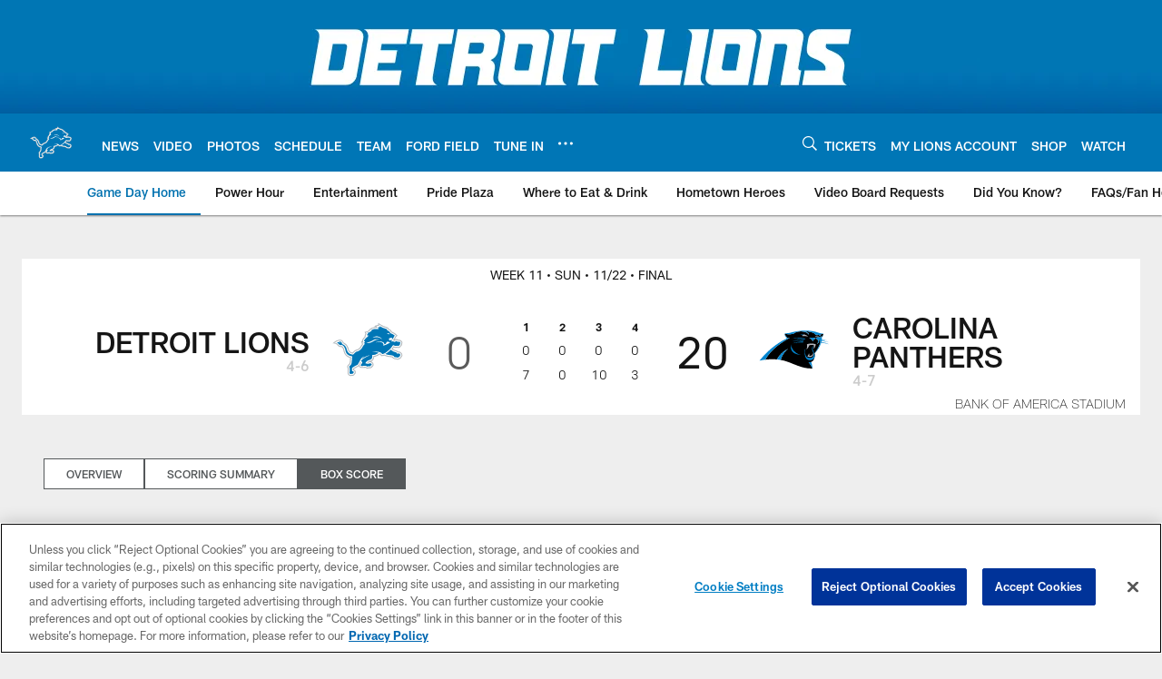

--- FILE ---
content_type: text/html; charset=utf-8
request_url: https://www.google.com/recaptcha/api2/aframe
body_size: 267
content:
<!DOCTYPE HTML><html><head><meta http-equiv="content-type" content="text/html; charset=UTF-8"></head><body><script nonce="jQPcV5CFN3-5IwmlmDT0Eg">/** Anti-fraud and anti-abuse applications only. See google.com/recaptcha */ try{var clients={'sodar':'https://pagead2.googlesyndication.com/pagead/sodar?'};window.addEventListener("message",function(a){try{if(a.source===window.parent){var b=JSON.parse(a.data);var c=clients[b['id']];if(c){var d=document.createElement('img');d.src=c+b['params']+'&rc='+(localStorage.getItem("rc::a")?sessionStorage.getItem("rc::b"):"");window.document.body.appendChild(d);sessionStorage.setItem("rc::e",parseInt(sessionStorage.getItem("rc::e")||0)+1);localStorage.setItem("rc::h",'1769449129031');}}}catch(b){}});window.parent.postMessage("_grecaptcha_ready", "*");}catch(b){}</script></body></html>

--- FILE ---
content_type: text/javascript; charset=utf-8
request_url: https://auth-id.detroitlions.com/accounts.webSdkBootstrap?apiKey=4_vnqKoqnV3H9OZKngevYNYg&pageURL=https%3A%2F%2Fwww.detroitlions.com%2Fgame-day%2F2020%2Freg-week11%2Flions-at-panthers%2Fbox-score&sdk=js_latest&sdkBuild=18435&format=json
body_size: 423
content:
{
  "callId": "019bfb62f54870c386e0927d577d3aa1",
  "errorCode": 0,
  "apiVersion": 2,
  "statusCode": 200,
  "statusReason": "OK",
  "time": "2026-01-26T17:38:45.201Z",
  "hasGmid": "ver4"
}